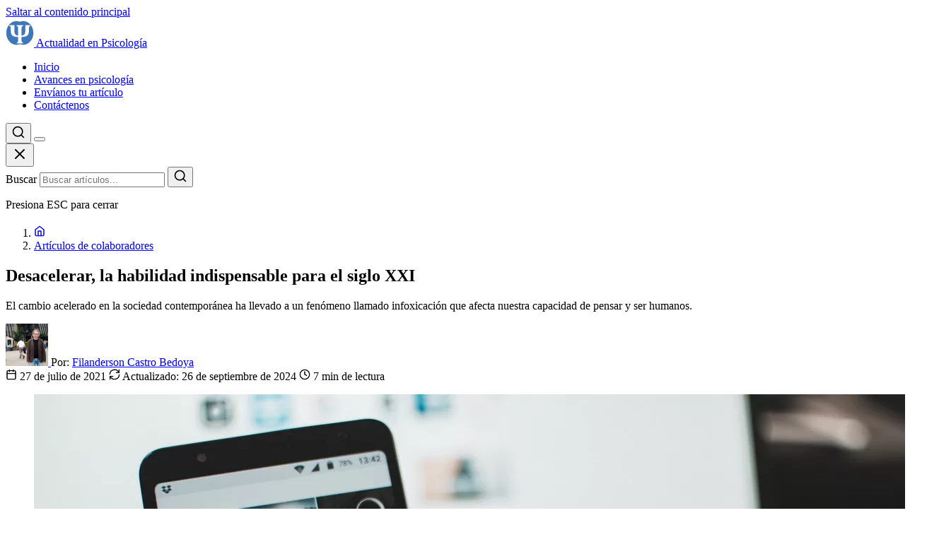

--- FILE ---
content_type: text/html; charset=UTF-8
request_url: https://www.actualidadenpsicologia.com/desacelerar-habilidad-siglo-xxi/
body_size: 17232
content:
<!DOCTYPE html>
<html lang="es" prefix="og: https://ogp.me/ns#">
<head>
	<meta charset="UTF-8">
	<meta name="viewport" content="width=device-width, initial-scale=1.0, minimum-scale=1.0, maximum-scale=5.0, user-scalable=yes">
	<link rel="profile" href="https://gmpg.org/xfn/11">
	<link rel="preconnect" href="https://fonts.googleapis.com">
<link rel="preconnect" href="https://fonts.gstatic.com" crossorigin>
<link rel="stylesheet" href="https://fonts.googleapis.com/css2?family=Merriweather:ital,wght@0,400;0,700&family=Open+Sans:wght@400;600;700&display=swap" media="print" onload="this.media='all'">
<noscript><link rel="stylesheet" href="https://fonts.googleapis.com/css2?family=Merriweather:ital,wght@0,400;0,700&family=Open+Sans:wght@400;600;700&display=swap"></noscript>
	<!-- InMobi Choice. Consent Manager Tag v3.0 (for TCF 2.2) -->
	<script type="text/javascript" async>
	(function() {
		var host = "www.themoneytizer.com";
		var element = document.createElement('script');
		var firstScript = document.getElementsByTagName('script')[0];
		var url = 'https://cmp.inmobi.com'
			.concat('/choice/', '6Fv0cGNfc_bw8', '/', host, '/choice.js?tag_version=V3');
		var uspTries = 0;
		var uspTriesLimit = 3;
		element.async = true;
		element.type = 'text/javascript';
		element.src = url;

		firstScript.parentNode.insertBefore(element, firstScript);

		function makeStub() {
			var TCF_LOCATOR_NAME = '__tcfapiLocator';
			var queue = [];
			var win = window;
			var cmpFrame;

			function addFrame() {
				var doc = win.document;
				var otherCMP = !!(win.frames[TCF_LOCATOR_NAME]);

				if (!otherCMP) {
					if (doc.body) {
						var iframe = doc.createElement('iframe');

						iframe.style.cssText = 'display:none';
						iframe.name = TCF_LOCATOR_NAME;
						doc.body.appendChild(iframe);
					} else {
						setTimeout(addFrame, 5);
					}
				}
				return !otherCMP;
			}

			function tcfAPIHandler() {
				var gdprApplies;
				var args = arguments;

				if (!args.length) {
					return queue;
				} else if (args[0] === 'setGdprApplies') {
					if (
						args.length > 3 &&
						args[2] === 2 &&
						typeof args[3] === 'boolean'
					) {
						gdprApplies = args[3];
						if (typeof args[2] === 'function') {
							args[2]('set', true);
						}
					}
				} else if (args[0] === 'ping') {
					var retr = {
						gdprApplies: gdprApplies,
						cmpLoaded: false,
						cmpStatus: 'stub'
					};

					if (typeof args[2] === 'function') {
						args[2](retr);
					}
				} else {
					if(args[0] === 'init' && typeof args[3] === 'object') {
						args[3] = Object.assign(args[3], { tag_version: 'V3' });
					}
					queue.push(args);
				}
			}

			function postMessageEventHandler(event) {
				var msgIsString = typeof event.data === 'string';
				var json = {};

				try {
					if (msgIsString) {
						json = JSON.parse(event.data);
					} else {
						json = event.data;
					}
				} catch (ignore) {}

				var payload = json.__tcfapiCall;

				if (payload) {
					window.__tcfapi(
						payload.command,
						payload.version,
						function(retValue, success) {
							var returnMsg = {
								__tcfapiReturn: {
									returnValue: retValue,
									success: success,
									callId: payload.callId
								}
							};
							if (msgIsString) {
								returnMsg = JSON.stringify(returnMsg);
							}
							if (event && event.source && event.source.postMessage) {
								event.source.postMessage(returnMsg, '*');
							}
						},
						payload.parameter
					);
				}
			}

			while (win) {
				try {
					if (win.frames[TCF_LOCATOR_NAME]) {
						cmpFrame = win;
						break;
					}
				} catch (ignore) {}

				if (win === window.top) {
					break;
				}
				win = win.parent;
			}
			if (!cmpFrame) {
				addFrame();
				win.__tcfapi = tcfAPIHandler;
				win.addEventListener('message', postMessageEventHandler, false);
			}
		};

		makeStub();

		var uspStubFunction = function() {
			var arg = arguments;
			if (typeof window.__uspapi !== uspStubFunction) {
				setTimeout(function() {
					if (typeof window.__uspapi !== 'undefined') {
						window.__uspapi.apply(window.__uspapi, arg);
					}
				}, 500);
			}
		};

		var checkIfUspIsReady = function() {
			uspTries++;
			if (window.__uspapi === uspStubFunction && uspTries < uspTriesLimit) {
				console.warn('USP is not accessible');
			} else {
				clearInterval(uspInterval);
			}
		};

		if (typeof window.__uspapi === 'undefined') {
			window.__uspapi = uspStubFunction;
			var uspInterval = setInterval(checkIfUspIsReady, 6000);
		}
	})();
	</script>
	<!-- End InMobi Choice. Consent Manager Tag v3.0 (for TCF 2.2) -->
	<!-- Etiqueta de Google (gtag.js) modo de consentimiento dataLayer añadido por Site Kit -->
<script id="google_gtagjs-js-consent-mode-data-layer">
window.dataLayer = window.dataLayer || [];function gtag(){dataLayer.push(arguments);}
gtag('consent', 'default', {"ad_personalization":"denied","ad_storage":"denied","ad_user_data":"denied","analytics_storage":"denied","functionality_storage":"denied","security_storage":"denied","personalization_storage":"denied","region":["AT","BE","BG","CH","CY","CZ","DE","DK","EE","ES","FI","FR","GB","GR","HR","HU","IE","IS","IT","LI","LT","LU","LV","MT","NL","NO","PL","PT","RO","SE","SI","SK"],"wait_for_update":500});
window._googlesitekitConsentCategoryMap = {"statistics":["analytics_storage"],"marketing":["ad_storage","ad_user_data","ad_personalization"],"functional":["functionality_storage","security_storage"],"preferences":["personalization_storage"]};
window._googlesitekitConsents = {"ad_personalization":"denied","ad_storage":"denied","ad_user_data":"denied","analytics_storage":"denied","functionality_storage":"denied","security_storage":"denied","personalization_storage":"denied","region":["AT","BE","BG","CH","CY","CZ","DE","DK","EE","ES","FI","FR","GB","GR","HR","HU","IE","IS","IT","LI","LT","LU","LV","MT","NL","NO","PL","PT","RO","SE","SI","SK"],"wait_for_update":500};
</script>
<!-- Fin de la etiqueta Google (gtag.js) modo de consentimiento dataLayer añadido por Site Kit -->

<!-- Optimización para motores de búsqueda de Rank Math -  https://rankmath.com/ -->
<title>Desacelerar, la habilidad indispensable para el siglo XXI | Filanderson Castro</title><link rel="preload" href="https://www.actualidadenpsicologia.com/wp-content/uploads/logo2026.svg" as="image" fetchpriority="high"><link rel="preload" href="https://www.actualidadenpsicologia.com/wp-content/uploads/2021/07/pexels-lisa-1092671.jpg" as="image" imagesrcset="https://www.actualidadenpsicologia.com/wp-content/uploads/2021/07/pexels-lisa-1092671.jpg 1280w, https://www.actualidadenpsicologia.com/wp-content/uploads/2021/07/pexels-lisa-1092671-300x200.jpg 300w, https://www.actualidadenpsicologia.com/wp-content/uploads/2021/07/pexels-lisa-1092671-768x512.jpg 768w, https://www.actualidadenpsicologia.com/wp-content/uploads/2021/07/pexels-lisa-1092671-1024x682.jpg 1024w, https://www.actualidadenpsicologia.com/wp-content/uploads/2021/07/pexels-lisa-1092671-696x464.jpg 696w, https://www.actualidadenpsicologia.com/wp-content/uploads/2021/07/pexels-lisa-1092671-1068x712.jpg 1068w, https://www.actualidadenpsicologia.com/wp-content/uploads/2021/07/pexels-lisa-1092671-630x420.jpg 630w" imagesizes="(max-width: 1280px) 100vw, 1280px" fetchpriority="high">
<meta name="description" content="El cambio acelerado en la sociedad contemporánea ha llevado a un fenómeno llamado infoxicación que afecta nuestra capacidad de pensar y ser humanos."/>
<meta name="robots" content="follow, index, max-snippet:-1, max-video-preview:-1, max-image-preview:large"/>
<link rel="canonical" href="https://www.actualidadenpsicologia.com/desacelerar-habilidad-siglo-xxi/" />
<meta property="og:locale" content="es_ES" />
<meta property="og:type" content="article" />
<meta property="og:title" content="Desacelerar, la habilidad indispensable para el siglo XXI | Filanderson Castro" />
<meta property="og:description" content="El cambio acelerado en la sociedad contemporánea ha llevado a un fenómeno llamado infoxicación que afecta nuestra capacidad de pensar y ser humanos." />
<meta property="og:url" content="https://www.actualidadenpsicologia.com/desacelerar-habilidad-siglo-xxi/" />
<meta property="og:site_name" content="Actualidad en Psicología" />
<meta property="article:publisher" content="https://www.facebook.com/actualidadenpsicologia" />
<meta property="article:author" content="https://www.facebook.com/actualidadenpsicologia/" />
<meta property="article:section" content="Artículos de colaboradores" />
<meta property="og:updated_time" content="2024-09-26T14:36:39-05:00" />
<meta property="fb:app_id" content="1089840011069372" />
<meta property="og:image" content="https://www.actualidadenpsicologia.com/wp-content/uploads/2021/07/pexels-lisa-1092671.jpg" />
<meta property="og:image:secure_url" content="https://www.actualidadenpsicologia.com/wp-content/uploads/2021/07/pexels-lisa-1092671.jpg" />
<meta property="og:image:width" content="1280" />
<meta property="og:image:height" content="853" />
<meta property="og:image:alt" content="Desacelerar, la habilidad indispensable para el siglo XXI" />
<meta property="og:image:type" content="image/jpeg" />
<meta name="twitter:card" content="summary_large_image" />
<meta name="twitter:title" content="Desacelerar, la habilidad indispensable para el siglo XXI | Filanderson Castro" />
<meta name="twitter:description" content="El cambio acelerado en la sociedad contemporánea ha llevado a un fenómeno llamado infoxicación que afecta nuestra capacidad de pensar y ser humanos." />
<meta name="twitter:site" content="@@actualpsi1" />
<meta name="twitter:creator" content="@@actualpsi1" />
<meta name="twitter:image" content="https://www.actualidadenpsicologia.com/wp-content/uploads/2021/07/pexels-lisa-1092671.jpg" />
<meta name="twitter:label1" content="Escrito por" />
<meta name="twitter:data1" content="Filanderson Castro Bedoya" />
<meta name="twitter:label2" content="Tiempo de lectura" />
<meta name="twitter:data2" content="6 minutos" />
<!-- /Plugin Rank Math WordPress SEO -->

<link rel='dns-prefetch' href='//www.googletagmanager.com' />
<link rel='dns-prefetch' href='//pagead2.googlesyndication.com' />
<link href='https://fonts.googleapis.com' rel='preconnect' />
<link href='https://fonts.gstatic.com' crossorigin rel='preconnect' />
<link rel="alternate" type="application/rss+xml" title="Actualidad en Psicología &raquo; Feed" href="https://www.actualidadenpsicologia.com/feed/" />

<!-- Schema Json LD -->
<script type="application/ld+json">{
    "@context": "https://schema.org",
    "@graph": [
        {
            "@type": "WebSite",
            "@id": "https://www.actualidadenpsicologia.com/#website",
            "name": "Actualidad en Psicología",
            "description": "Las últimas noticias, investigaciones y tendencias en el campo de la psicología",
            "url": "https://www.actualidadenpsicologia.com/",
            "inLanguage": "es_ES",
            "publisher": {
                "@id": "https://www.actualidadenpsicologia.com/#organization"
            }
        },
        {
            "@type": "Organization",
            "@id": "https://www.actualidadenpsicologia.com/#organization",
            "name": "Actualidad en Psicología",
            "url": "https://www.actualidadenpsicologia.com/",
            "logo": {
                "@type": "ImageObject",
                "url": "https://www.actualidadenpsicologia.com/wp-content/uploads/cropped-logo2024_512.png"
            },
            "sameAs": [
                "https://www.facebook.com/actualidadenpsicologia",
                "https://x.com/actualpsi1",
                "https://pinterest.com/ActualPsi/"
            ]
        },
        {
            "@type": "Person",
            "@id": "https://www.actualidadenpsicologia.com/autor/filanderson-castro/#person",
            "name": "Filanderson Castro Bedoya",
            "description": "Psicólogo de la Universidad de Antioquia - Colombia con énfasis en el desarrollo personal y empresarial, relaciones de pareja y psicología en general, me desempeño como columnista aficionado de algunos medios de comunicación colombianos, soy un fiel amante de la música, la tecnología, los viajes y la fotografía.",
            "url": "https://www.actualidadenpsicologia.com/autor/filanderson-castro/"
        },
        {
            "@type": "Article",
            "@id": "https://www.actualidadenpsicologia.com/desacelerar-habilidad-siglo-xxi/#article",
            "isPartOf": {
                "@id": "https://www.actualidadenpsicologia.com/#website"
            },
            "headline": "Desacelerar, la habilidad indispensable para el siglo XXI",
            "description": "El cambio acelerado en la sociedad contemporánea ha llevado a un fenómeno llamado infoxicación que afecta nuestra capacidad de pensar y ser humanos.",
            "datePublished": "2021-07-27T22:42:14-05:00",
            "dateModified": "2024-09-26T14:36:39-05:00",
            "author": {
                "@id": "https://www.actualidadenpsicologia.com/autor/filanderson-castro/#person"
            },
            "publisher": {
                "@id": "https://www.actualidadenpsicologia.com/#organization"
            },
            "mainEntityOfPage": {
                "@type": "WebPage",
                "@id": "https://www.actualidadenpsicologia.com/desacelerar-habilidad-siglo-xxi/"
            },
            "image": {
                "@type": "ImageObject",
                "url": "https://www.actualidadenpsicologia.com/wp-content/uploads/2021/07/pexels-lisa-1092671.jpg",
                "width": 1280,
                "height": 853
            },
            "articleSection": "Artículos de colaboradores",
            "inLanguage": "es_ES",
            "wordCount": 1314
        }
    ]
}</script>
<!-- /Piaget GEO Schema -->
<!-- www.actualidadenpsicologia.com is managing ads with Advanced Ads 2.0.16 – https://wpadvancedads.com/ --><script id="actua-ready">
			window.advanced_ads_ready=function(e,a){a=a||"complete";var d=function(e){return"interactive"===a?"loading"!==e:"complete"===e};d(document.readyState)?e():document.addEventListener("readystatechange",(function(a){d(a.target.readyState)&&e()}),{once:"interactive"===a})},window.advanced_ads_ready_queue=window.advanced_ads_ready_queue||[];		</script>
		<style id='wp-img-auto-sizes-contain-inline-css'>
img:is([sizes=auto i],[sizes^="auto," i]){contain-intrinsic-size:3000px 1500px}
/*# sourceURL=wp-img-auto-sizes-contain-inline-css */
</style>

<link rel='stylesheet' id='piaget-style-css' href='https://www.actualidadenpsicologia.com/wp-content/themes/Piaget/assets/css/main.css' media='all' />
<link rel='stylesheet' id='piaget-theme-style-css' href='https://www.actualidadenpsicologia.com/wp-content/themes/Piaget/style.css' media='all' />
<link rel='stylesheet' id='generateblocks-global-css' href='https://www.actualidadenpsicologia.com/wp-content/uploads/generateblocks/style-global.css' media='all' />
<style id='generateblocks-inline-css'>
:root{--gb-container-width:1100px;}.gb-container .wp-block-image img{vertical-align:middle;}.gb-grid-wrapper .wp-block-image{margin-bottom:0;}.gb-highlight{background:none;}.gb-shape{line-height:0;}.gb-container-link{position:absolute;top:0;right:0;bottom:0;left:0;z-index:99;}
/*# sourceURL=generateblocks-inline-css */
</style>

<!-- Fragmento de código de la etiqueta de Google (gtag.js) añadida por Site Kit -->
<!-- Fragmento de código de Google Analytics añadido por Site Kit -->
<script src="https://www.googletagmanager.com/gtag/js?id=G-HREZ1NWWY8" id="google_gtagjs-js" async></script>
<script id="google_gtagjs-js-after">
window.dataLayer = window.dataLayer || [];function gtag(){dataLayer.push(arguments);}
gtag("set","linker",{"domains":["www.actualidadenpsicologia.com"]});
gtag("js", new Date());
gtag("set", "developer_id.dZTNiMT", true);
gtag("config", "G-HREZ1NWWY8", {"googlesitekit_post_type":"post","googlesitekit_post_categories":"Art\u00edculos de colaboradores","googlesitekit_post_date":"20210727"});
//# sourceURL=google_gtagjs-js-after
</script>
<meta name="generator" content="Site Kit by Google 1.170.0" />		<script type="text/javascript">
				(function(c,l,a,r,i,t,y){
					c[a]=c[a]||function(){(c[a].q=c[a].q||[]).push(arguments)};t=l.createElement(r);t.async=1;
					t.src="https://www.clarity.ms/tag/"+i+"?ref=wordpress";y=l.getElementsByTagName(r)[0];y.parentNode.insertBefore(t,y);
				})(window, document, "clarity", "script", "gc6lp18gy5");
		</script>
		<meta name="author" content="Filanderson Castro Bedoya">
<meta property="og:type" content="article" />
<meta property="og:title" content="Desacelerar, la habilidad indispensable para el siglo XXI" />
<meta property="og:description" content="El cambio acelerado en la sociedad contemporánea ha llevado a un fenómeno llamado infoxicación que afecta nuestra capacidad de pensar y ser humanos." />
<meta property="og:url" content="https://www.actualidadenpsicologia.com/desacelerar-habilidad-siglo-xxi/" />
<meta property="og:site_name" content="Actualidad en Psicología" />
<meta property="og:image" content="https://www.actualidadenpsicologia.com/wp-content/uploads/2021/07/pexels-lisa-1092671-1024x682.jpg" />
<meta name="twitter:card" content="summary_large_image" />
<meta name="twitter:title" content="Desacelerar, la habilidad indispensable para el siglo XXI" />
<meta name="twitter:description" content="El cambio acelerado en la sociedad contemporánea ha llevado a un fenómeno llamado infoxicación que afecta nuestra capacidad de pensar y ser humanos." />
<meta name="twitter:image" content="https://www.actualidadenpsicologia.com/wp-content/uploads/2021/07/pexels-lisa-1092671-1024x682.jpg" />

<!-- Metaetiquetas de Google AdSense añadidas por Site Kit -->
<meta name="google-adsense-platform-account" content="ca-host-pub-2644536267352236">
<meta name="google-adsense-platform-domain" content="sitekit.withgoogle.com">
<!-- Acabar con las metaetiquetas de Google AdSense añadidas por Site Kit -->

<!-- Fragmento de código de Google Adsense añadido por Site Kit -->
<script async src="https://pagead2.googlesyndication.com/pagead/js/adsbygoogle.js?client=ca-pub-6597867067974874&amp;host=ca-host-pub-2644536267352236" crossorigin="anonymous"></script>

<!-- Final del fragmento de código de Google Adsense añadido por Site Kit -->
<link rel="icon" href="https://www.actualidadenpsicologia.com/wp-content/uploads/cropped-logo2024_512-32x32.png" sizes="32x32" />
<link rel="icon" href="https://www.actualidadenpsicologia.com/wp-content/uploads/cropped-logo2024_512-192x192.png" sizes="192x192" />
<link rel="apple-touch-icon" href="https://www.actualidadenpsicologia.com/wp-content/uploads/cropped-logo2024_512-180x180.png" />
<meta name="msapplication-TileImage" content="https://www.actualidadenpsicologia.com/wp-content/uploads/cropped-logo2024_512-270x270.png" />

<!-- Piaget Header Scripts -->
<!-- Publicidad themoneytizer.com FOOTER O SLIDE-IN -->
<div id="24012-6"><script src="//ads.themoneytizer.com/s/gen.js?type=6" defer></script><script src="//ads.themoneytizer.com/s/requestform.js?siteId=24012&amp;formatId=6" defer></script></div>
<!-- /Piaget Header Scripts -->
<noscript><style>.perfmatters-lazy[data-src]{display:none !important;}</style></noscript><style>.perfmatters-lazy.pmloaded,.perfmatters-lazy.pmloaded>img,.perfmatters-lazy>img.pmloaded,.perfmatters-lazy[data-ll-status=entered]{animation:500ms pmFadeIn}@keyframes pmFadeIn{0%{opacity:0}100%{opacity:1}}</style><style id='wp-block-heading-inline-css'>
h1:where(.wp-block-heading).has-background,h2:where(.wp-block-heading).has-background,h3:where(.wp-block-heading).has-background,h4:where(.wp-block-heading).has-background,h5:where(.wp-block-heading).has-background,h6:where(.wp-block-heading).has-background{padding:1.25em 2.375em}h1.has-text-align-left[style*=writing-mode]:where([style*=vertical-lr]),h1.has-text-align-right[style*=writing-mode]:where([style*=vertical-rl]),h2.has-text-align-left[style*=writing-mode]:where([style*=vertical-lr]),h2.has-text-align-right[style*=writing-mode]:where([style*=vertical-rl]),h3.has-text-align-left[style*=writing-mode]:where([style*=vertical-lr]),h3.has-text-align-right[style*=writing-mode]:where([style*=vertical-rl]),h4.has-text-align-left[style*=writing-mode]:where([style*=vertical-lr]),h4.has-text-align-right[style*=writing-mode]:where([style*=vertical-rl]),h5.has-text-align-left[style*=writing-mode]:where([style*=vertical-lr]),h5.has-text-align-right[style*=writing-mode]:where([style*=vertical-rl]),h6.has-text-align-left[style*=writing-mode]:where([style*=vertical-lr]),h6.has-text-align-right[style*=writing-mode]:where([style*=vertical-rl]){rotate:180deg}
/*# sourceURL=https://www.actualidadenpsicologia.com/wp-includes/blocks/heading/style.min.css */
</style>
<style id='wp-block-latest-posts-inline-css'>
.wp-block-latest-posts{box-sizing:border-box}.wp-block-latest-posts.alignleft{margin-right:2em}.wp-block-latest-posts.alignright{margin-left:2em}.wp-block-latest-posts.wp-block-latest-posts__list{list-style:none}.wp-block-latest-posts.wp-block-latest-posts__list li{clear:both;overflow-wrap:break-word}.wp-block-latest-posts.is-grid{display:flex;flex-wrap:wrap}.wp-block-latest-posts.is-grid li{margin:0 1.25em 1.25em 0;width:100%}@media (min-width:600px){.wp-block-latest-posts.columns-2 li{width:calc(50% - .625em)}.wp-block-latest-posts.columns-2 li:nth-child(2n){margin-right:0}.wp-block-latest-posts.columns-3 li{width:calc(33.33333% - .83333em)}.wp-block-latest-posts.columns-3 li:nth-child(3n){margin-right:0}.wp-block-latest-posts.columns-4 li{width:calc(25% - .9375em)}.wp-block-latest-posts.columns-4 li:nth-child(4n){margin-right:0}.wp-block-latest-posts.columns-5 li{width:calc(20% - 1em)}.wp-block-latest-posts.columns-5 li:nth-child(5n){margin-right:0}.wp-block-latest-posts.columns-6 li{width:calc(16.66667% - 1.04167em)}.wp-block-latest-posts.columns-6 li:nth-child(6n){margin-right:0}}:root :where(.wp-block-latest-posts.is-grid){padding:0}:root :where(.wp-block-latest-posts.wp-block-latest-posts__list){padding-left:0}.wp-block-latest-posts__post-author,.wp-block-latest-posts__post-date{display:block;font-size:.8125em}.wp-block-latest-posts__post-excerpt,.wp-block-latest-posts__post-full-content{margin-bottom:1em;margin-top:.5em}.wp-block-latest-posts__featured-image a{display:inline-block}.wp-block-latest-posts__featured-image img{height:auto;max-width:100%;width:auto}.wp-block-latest-posts__featured-image.alignleft{float:left;margin-right:1em}.wp-block-latest-posts__featured-image.alignright{float:right;margin-left:1em}.wp-block-latest-posts__featured-image.aligncenter{margin-bottom:1em;text-align:center}
/*# sourceURL=https://www.actualidadenpsicologia.com/wp-includes/blocks/latest-posts/style.min.css */
</style>
<style id='wp-block-paragraph-inline-css'>
.is-small-text{font-size:.875em}.is-regular-text{font-size:1em}.is-large-text{font-size:2.25em}.is-larger-text{font-size:3em}.has-drop-cap:not(:focus):first-letter{float:left;font-size:8.4em;font-style:normal;font-weight:100;line-height:.68;margin:.05em .1em 0 0;text-transform:uppercase}body.rtl .has-drop-cap:not(:focus):first-letter{float:none;margin-left:.1em}p.has-drop-cap.has-background{overflow:hidden}:root :where(p.has-background){padding:1.25em 2.375em}:where(p.has-text-color:not(.has-link-color)) a{color:inherit}p.has-text-align-left[style*="writing-mode:vertical-lr"],p.has-text-align-right[style*="writing-mode:vertical-rl"]{rotate:180deg}
/*# sourceURL=https://www.actualidadenpsicologia.com/wp-includes/blocks/paragraph/style.min.css */
</style>
</head>

<body class="wp-singular post-template-default single single-post postid-8399 single-format-standard wp-embed-responsive wp-theme-Piaget single-post-page aa-prefix-actua-">

<a href="#main-content" class="skip-link screen-reader-text">
	Saltar al contenido principal</a>

<div id="reading-progress-bar" class="reading-progress-bar"></div>

<header id="site-header" class="site-header">
	<div class="container header-container">
		<!-- Bloque Izquierdo: Logo -->
		<div id="logo-container" class="logo">
							<a href="https://www.actualidadenpsicologia.com/" class="logo-link" aria-label="Ir a la página de inicio">
					<img data-perfmatters-preload src="https://www.actualidadenpsicologia.com/wp-content/uploads/logo2026.svg" alt="Actualidad en Psicología" class="site-logo-icon" width="40" height="40" fetchpriority="high">
					<span class="site-name">Actualidad en Psicología</span>
				</a>
					</div>

		<!-- Bloque Centro: Navegación -->
		<nav id="main-navigation" class="main-nav" aria-label="Navegación principal">
			<ul id="primary-menu" class="nav-list"><li class="menu-item menu-item-type-custom menu-item-object-custom menu-item-home nav-item"><a href="https://www.actualidadenpsicologia.com/" class="nav-link">Inicio</a></li>
<li class="menu-item menu-item-type-taxonomy menu-item-object-category nav-item"><a href="https://www.actualidadenpsicologia.com/avances-psicologia/" class="nav-link">Avances en psicología</a></li>
<li class="menu-item menu-item-type-post_type menu-item-object-page nav-item"><a href="https://www.actualidadenpsicologia.com/como-colaborar/" class="nav-link">Envíanos tu artículo</a></li>
<li class="menu-item menu-item-type-post_type menu-item-object-page nav-item"><a href="https://www.actualidadenpsicologia.com/contactenos/" class="nav-link">Contáctenos</a></li>
</ul>		</nav>

		<!-- Bloque Derecho: Acciones -->
		<div class="header-actions">
			<button id="search-toggle" class="search-toggle" aria-label="Buscar" aria-expanded="false">
				<svg width="20" height="20" viewBox="0 0 24 24" fill="none" stroke="currentColor" stroke-width="2" stroke-linecap="round" stroke-linejoin="round">
					<circle cx="11" cy="11" r="8"></circle>
					<path d="m21 21-4.35-4.35"></path>
				</svg>
			</button>

			<button id="mobile-menu-toggle" class="mobile-menu-toggle" aria-label="Menú" aria-expanded="false" aria-controls="main-navigation">
				<span class="hamburger-icon"></span>
			</button>
		</div>
	</div>

</header>

<!-- Modal de Búsqueda -->
<div id="search-modal" class="search-modal" aria-hidden="true">
	<div class="search-modal-overlay"></div>
	<div class="search-modal-content">
		<button type="button" id="search-close" class="search-modal-close" aria-label="Cerrar búsqueda">
			<svg width="24" height="24" viewBox="0 0 24 24" fill="none" stroke="currentColor" stroke-width="2" stroke-linecap="round" stroke-linejoin="round">
				<line x1="18" y1="6" x2="6" y2="18"></line>
				<line x1="6" y1="6" x2="18" y2="18"></line>
			</svg>
		</button>
		<form role="search" method="get" class="search-modal-form" action="https://www.actualidadenpsicologia.com/">
			<label for="search-modal-input" class="screen-reader-text">Buscar</label>
			<input type="search" id="search-modal-input" class="search-modal-input" placeholder="Buscar artículos..." value="" name="s" autocomplete="off" />
			<button type="submit" class="search-modal-submit" aria-label="Buscar">
				<svg width="20" height="20" viewBox="0 0 24 24" fill="none" stroke="currentColor" stroke-width="2" stroke-linecap="round" stroke-linejoin="round">
					<circle cx="11" cy="11" r="8"></circle>
					<path d="m21 21-4.35-4.35"></path>
				</svg>
			</button>
		</form>
		<p class="search-modal-hint">Presiona ESC para cerrar</p>
	</div>
</div>

<div id="ad-header-banner" class="ad-container ad-header" role="complementary" aria-label="Publicidad">
	<div class="container">
		<div id="block-21" class="ad-widget widget_block"><p><div style="margin-top: 20px;margin-right: 20px;margin-bottom: 20px;margin-left: 20px;" class="Sponsor" id="sponsor"><div align="center">
<!- Publicidad themoneytizer.com MEGABANNER SUPERIOR ->
<div id="24012-1"><script src="//ads.themoneytizer.com/s/gen.js?type=1" defer></script><script src="//ads.themoneytizer.com/s/requestform.js?siteId=24012&amp;formatId=1" defer></script></div>
</div></div></p>
</div>	</div>
</div>


<!-- Breadcrumb dentro del container -->
<div class="container">
	<nav class="breadcrumb" aria-label="Breadcrumb"><ol><li><a href="https://www.actualidadenpsicologia.com/" class="breadcrumb-home" aria-label="Inicio"><svg xmlns="http://www.w3.org/2000/svg" width="16" height="16" viewBox="0 0 24 24" fill="none" stroke="currentColor" stroke-width="2" stroke-linecap="round" stroke-linejoin="round"><path d="M3 9l9-7 9 7v11a2 2 0 0 1-2 2H5a2 2 0 0 1-2-2z"></path><polyline points="9 22 9 12 15 12 15 22"></polyline></svg></a></li><li><a href="https://www.actualidadenpsicologia.com/articulos-de-colaboradores/">Artículos de colaboradores</a></li></ol></nav></div>

<!-- Article Header: Ancho completo -->
	<article id="post-8399" class="article post-8399 post type-post status-publish format-standard has-post-thumbnail hentry category-articulos-de-colaboradores" itemscope itemtype="http://schema.org/Article">
		
		<header class="article-header article-header-wide">
			<div class="container">
				<h1 id="article-title" class="article-title" itemprop="headline">Desacelerar, la habilidad indispensable para el siglo XXI</h1>
				
								<p id="article-subtitle" class="article-subtitle" itemprop="description">El cambio acelerado en la sociedad contemporánea ha llevado a un fenómeno llamado infoxicación que afecta nuestra capacidad de pensar y ser humanos.</p>
				
				<div class="article-meta">
					<div class="author-info" itemprop="author" itemscope itemtype="http://schema.org/Person">
						<a href="https://www.actualidadenpsicologia.com/autor/filanderson-castro/" class="author-avatar-link">
							<img alt='' src='https://secure.gravatar.com/avatar/9a8cd9ab54100e37b071f2cd42b3501a24dcd1314b315781b0452d0d406aa362?s=60&#038;d=wavatar&#038;r=g' srcset='https://secure.gravatar.com/avatar/9a8cd9ab54100e37b071f2cd42b3501a24dcd1314b315781b0452d0d406aa362?s=120&#038;d=wavatar&#038;r=g 2x' class='avatar avatar-60 photo author-avatar' height='60' width='60' decoding='async'/>						</a>
						Por: 
						<a href="https://www.actualidadenpsicologia.com/autor/filanderson-castro/" class="author-name-link" itemprop="url">
							<span class="author-name" itemprop="name">Filanderson Castro Bedoya</span>
						</a>
					</div>
					<time datetime="2021-07-27T22:42:14-05:00" class="article-date" itemprop="datePublished">
						<svg class="meta-icon" xmlns="http://www.w3.org/2000/svg" width="16" height="16" viewBox="0 0 24 24" fill="none" stroke="currentColor" stroke-width="2" stroke-linecap="round" stroke-linejoin="round" aria-hidden="true"><rect x="3" y="4" width="18" height="18" rx="2" ry="2"></rect><line x1="16" y1="2" x2="16" y2="6"></line><line x1="8" y1="2" x2="8" y2="6"></line><line x1="3" y1="10" x2="21" y2="10"></line></svg>
						27 de julio de 2021					</time>
										<time datetime="2024-09-26T14:36:39-05:00" class="article-updated" itemprop="dateModified">
						<svg class="meta-icon" xmlns="http://www.w3.org/2000/svg" width="16" height="16" viewBox="0 0 24 24" fill="none" stroke="currentColor" stroke-width="2" stroke-linecap="round" stroke-linejoin="round" aria-hidden="true"><path d="M21.5 2v6h-6M2.5 22v-6h6M2 11.5a10 10 0 0 1 18.8-4.3M22 12.5a10 10 0 0 1-18.8 4.2"/></svg>
						Actualizado: 26 de septiembre de 2024					</time>
										<span class="reading-time">
						<svg class="meta-icon" xmlns="http://www.w3.org/2000/svg" width="16" height="16" viewBox="0 0 24 24" fill="none" stroke="currentColor" stroke-width="2" stroke-linecap="round" stroke-linejoin="round" aria-hidden="true"><circle cx="12" cy="12" r="10"></circle><polyline points="12 6 12 12 16 14"></polyline></svg>
						7 min de lectura					</span>
				</div>
			</div>

						<div class="article-featured-image-wrapper">
				<figure class="article-featured-image">
					<img data-perfmatters-preload width="1280" height="853" src="https://www.actualidadenpsicologia.com/wp-content/uploads/2021/07/pexels-lisa-1092671.jpg" class="attachment-full size-full wp-post-image" alt="Desacelerar, la habilidad indispensable para el siglo XXI" itemprop="image" decoding="async" fetchpriority="high" srcset="https://www.actualidadenpsicologia.com/wp-content/uploads/2021/07/pexels-lisa-1092671.jpg 1280w, https://www.actualidadenpsicologia.com/wp-content/uploads/2021/07/pexels-lisa-1092671-300x200.jpg 300w, https://www.actualidadenpsicologia.com/wp-content/uploads/2021/07/pexels-lisa-1092671-768x512.jpg 768w, https://www.actualidadenpsicologia.com/wp-content/uploads/2021/07/pexels-lisa-1092671-1024x682.jpg 1024w, https://www.actualidadenpsicologia.com/wp-content/uploads/2021/07/pexels-lisa-1092671-696x464.jpg 696w, https://www.actualidadenpsicologia.com/wp-content/uploads/2021/07/pexels-lisa-1092671-1068x712.jpg 1068w, https://www.actualidadenpsicologia.com/wp-content/uploads/2021/07/pexels-lisa-1092671-630x420.jpg 630w" sizes="(max-width: 1280px) 100vw, 1280px" title="Desacelerar, la habilidad indispensable para el siglo XXI">											<figcaption class="image-caption">Foto de Lisa en Pexels</figcaption>
									</figure>
			</div>
					</header>

<!-- Contenido con layout de 2 columnas -->
<div class="container main-layout">
	<main id="main-content" class="main-content">

				<div id="article-body" class="article-body" itemprop="articleBody">
					
<p>Los avances tecnológicos han traído consigo una infinidad de beneficios para la especie humana, ahora solo basta tener acceso a internet y a un par de clics o con solo deslizar nuestros dedos por una pantalla podemos comunicarnos con alguien al otro lado del mundo, es sin duda impresionante lo que hemos alcanzado, indiscutiblemente la tecnología se ha introducido a nuestras vidas <strong><em>¿O nuestras vidas se han hecho tecnológicas?</em></strong></p>



<p>Tras la pandemia causada por el <strong>SARS Cov2</strong> ha sido mucho más evidente la utilización de herramientas tecnológicas en actividades rutinarias diarias, muchos se vieron obligados a migrar a empleos puramente digitales bajo entornos virtuales, otros convirtieron las plataformas en sus mejores aliados para ofrecer productos y servicios, la implementación de estas herramientas se aceleró a gran escala y ahora se ha virtualizado lo que antes solo era pensable en un mundo futurista incierto.</p>



<p>Estamos aquí, rodeados de miles de circuitos de silicio, chips y lenguajes informáticos complejos, algunos cumplen con la función básica de servirnos de comunicación con el establecimiento de pizza, mientras otros amenazan con reemplazar empleos humanos definitivamente <em>¿Qué cambios ha generado esto en nuestra vida emocional? ¿Qué ha cambiado en nuestra psique ahora que se ha acelerado nuestro estilo de vida? ¿Cómo nos estamos adaptando a estos cambios inesperados?</em></p>



<p>Son muchas las preguntas que surgen de cara a este nuevo siglo y todo aquello que en tan solo 20 años ha cambiado drásticamente, es indispensable que se analice la mente bajo este contexto, mejor aún, que se analice la humanidad <strong><em>¿puede afectarnos psicológicamente este nuevo ritmo de vida?</em></strong></p>



<h2 class="wp-block-heading">Infoxicación</h2>



<p>Desde un inicio podríamos afirmar que sí, es completamente posible y en realidad es bastante cotidiano, en los últimos ha aumentado la cantidad de consultas psicológicas y psiquiátricas debido a la gran cantidad de estrés que han generado los nuevos estilos de trabajo.</p>



<p>Anteriormente teníamos un acceso limitado a la información y a partir de estos pequeños destellos de saber sacábamos nuestras conclusiones, sin embargo, ahora, al tener al alcance de nuestra mano una cantidad inimaginable de datos hemos quedado totalmente absortos a su análisis y comprensión, inútiles para almacenar y comprender tantas variables hemos generado un micro caos en nuestra mente.</p>



<p>La infoxicación consiste en la adquisición o acceso a una cantidad de información más allá de la que podríamos manejar, esto ha generado un efecto contraproducente en nuestras formas de obtener datos, pues al tener tantos lugares de los cuales obtenerla hemos empezado a “<em>picotear</em>” de un lado a otro, llevándonos una microcápsula informativa que al tratar de sintetizarla solo nos lleva al sobre análisis y al final, a la desinformación.</p>



<p>Este “<em>picoteo</em>” de información es particularmente dañino ante las <strong>Fake News</strong>, pues al no tener un contexto claro sobre lo que estamos leyendo, optamos por compartir estas microcápsulas de datos erróneos que no solo nos generan tendencia a la no verificación, sino que alientan la desinformación en la sociedad, causando en muchos casos grandes problemáticas de orden público.</p>



<p>El ejemplo más claro de Infoxicación y “<em>picoteo</em>” de datos se ha dado durante la pandemia, las personas se han visto envueltas en un frenesí de información sobre muertes y efectos catastróficos causados por la pandemia y está bien generar alarma y autocuidado en la población, pero se ha dejado totalmente de lado el efecto psicológico de ansiedad, intranquilidad, miedo y depresión que genera en la población la infoxicación de datos en referencia a la muerte.</p>



<p>Por otro lado, las personas se han dedicado a tomar partículas de noticias publicadas en cualquier lado, alentando el miedo a la vacunación o promoviendo remedios en ocasiones fatales para el ser humano, el afán de informarnos bien nos ha llevado a desinformarnos y alentar en nuestra mente las bases para futuros trastornos psicológicos.</p>



<h2 class="wp-block-heading">Frenesí cotidiano</h2>



<p>La infoxicación bien nos ha acelerado a la hora de informarnos, pero esto no se ha quedado ahí, la vida se ha acelerado considerablemente, ahora incluso la comunicación fuera de los noticieros, se ha visto acelerada, perdemos el sentido de comunicar y expresar de manera adecuada las ideas, un ejemplo claro es lo que las redes sociales han empezado a implementar, la aceleración de mensajes de voz es la más clara muestra de la velocidad que han tomado nuestras vidas, el tiempo para escuchar y reconocer el mensaje que los demás nos trasmiten se ha acortado y con ello peligra el uso de la reflexión.</p>



<p>Somos más como maquinas, corriendo de un lado a otro, escuchando murmullos de quienes nos rodean y tratando de informarnos de todo aquello que pasa alrededor del mundo en un minuto, perdemos la concepción del tiempo y empezamos a adaptar nuestro metabolismo para que procese los alimentos y las emociones de la misma manera.</p>



<p>Creamos maquinas para realizar tareas de manera más rápida y resultamos siendo acelerados nosotros mismos, con la consecuencia que a diferencia de ellas, nuestro cuerpo y mente no está diseñado para ir a 600 kmh cada día.</p>



<p>Se ha encapsulado todo de manera que cada suceso de la vida sea mucho más rápido y fácil de digerir, un viaje express, una comida express, una siesta express, una relación express, una vida express.</p>



<p>Vamos de aquí para allá, saltando pasos, tomando atajos, veloces para terminar una carrera en la que al final todos perdemos.</p>



<h2 class="wp-block-heading">Consecuencias</h2>



<p><strong><em>¿Por qué perdemos todos?</em></strong> Nuestro cuerpo y mente requieren de tiempos suficientes para reponerse, para recuperar energía y almacenar recuerdos, el sueño no es un adorno o un recuerdo de nuestra naturaleza perezosa, es un proceso absolutamente necesario y aquí estamos, dejándolo de lado para cumplir con los rigores de un mundo que gira más rápido de lo que puede soportar.</p>



<p>La ansiedad se ha apoderado de nuestros días, ya no hay presente sino la construcción de un constante futuro que nunca alcanzamos, que nunca llegamos a él, ordenamos todo de manera que podamos hacer 1 y 2 y 3 y 4 y 5 de la manera más rápida y eficaz posible, al final del día no pudimos ni contar o nos enteramos de que hemos pasado por 3 antes que 4.</p>



<p><strong>¿El final?</strong> Cuerpos agotados y vidas vacías, consecuencias de una existencia sistemática y caótica que ha llevado nuestra mente al límite, dejando de lado la emoción, la reflexión, la calma, el análisis pasivo, incluso la duda.</p>



<p>Podríamos enumerar la cantidad de trastornos que el sobresfuerzo pueden generar, hablar del síndrome de Burnout o el aumento estadístico y dramático de la ansiedad y la depresión en el mundo durante estos 20 años del siglo XXI, pero ante la perdida de la posible vivencia natural del ser humano no queda mucho que mencionar.</p>



<h2 class="wp-block-heading">Desacelerar</h2>



<p>Es indispensable que cada individuo se forme a si mismo en su capacidad para tomar pausas, para observar aquello que hace cada día, para hacerse preguntas, para darse cuenta del tiempo que corre, para darse un respiro, para salirse momentáneamente de la corriente desenfrenada de la sociedad y tener nuevas ideas, nuevos horizontes, un instante para dejar de mirar de frente a sus metas y pueda mirar a su alrededor.</p>



<p>Si la ansiedad es la enfermedad del siglo XXI, desacelerar, reflexionar y detenerse en medio de la carrera será la habilidad del siglo XXI, habilidad necesaria para seguir siendo humanos y hallar el equilibrio entre lo humano y lo tecnológico que cada día se desdibuja más en nuestra sociedad.</p>

									</div>

				
<div class="social-share">
	<span class="share-label">Compartir:</span>
	<div class="share-buttons">
		<a href="https://www.facebook.com/sharer/sharer.php?u=https%3A%2F%2Fwww.actualidadenpsicologia.com%2Fdesacelerar-habilidad-siglo-xxi%2F" 
		   target="_blank" 
		   rel="noopener noreferrer" 
		   class="share-btn share-facebook" 
		   aria-label="Compartir en Facebook">
			<svg width="20" height="20" viewBox="0 0 24 24" fill="currentColor">
				<path d="M18 2h-3a5 5 0 0 0-5 5v3H7v4h3v8h4v-8h3l1-4h-4V7a1 1 0 0 1 1-1h3z"></path>
			</svg>
		</a>
		<a href="https://twitter.com/intent/tweet?url=https%3A%2F%2Fwww.actualidadenpsicologia.com%2Fdesacelerar-habilidad-siglo-xxi%2F&text=Desacelerar%2C+la+habilidad+indispensable+para+el+siglo+XXI" 
		   target="_blank" 
		   rel="noopener noreferrer" 
		   class="share-btn share-twitter" 
		   aria-label="Compartir en Twitter">
			<svg width="20" height="20" viewBox="0 0 24 24" fill="currentColor">
				<path d="M23 3a10.9 10.9 0 0 1-3.14 1.53 4.48 4.48 0 0 0-7.86 3v1A10.66 10.66 0 0 1 3 4s-4 9 5 13a11.64 11.64 0 0 1-7 2c9 5 20 0 20-11.5a4.5 4.5 0 0 0-.08-.83A7.72 7.72 0 0 0 23 3z"></path>
			</svg>
		</a>
		<a href="https://www.linkedin.com/shareArticle?mini=true&url=https%3A%2F%2Fwww.actualidadenpsicologia.com%2Fdesacelerar-habilidad-siglo-xxi%2F&title=Desacelerar%2C+la+habilidad+indispensable+para+el+siglo+XXI" 
		   target="_blank" 
		   rel="noopener noreferrer" 
		   class="share-btn share-linkedin" 
		   aria-label="Compartir en LinkedIn">
			<svg width="20" height="20" viewBox="0 0 24 24" fill="currentColor">
				<path d="M16 8a6 6 0 0 1 6 6v7h-4v-7a2 2 0 0 0-2-2 2 2 0 0 0-2 2v7h-4v-7a6 6 0 0 1 6-6z"></path>
				<rect x="2" y="9" width="4" height="12"></rect>
				<circle cx="4" cy="4" r="2"></circle>
			</svg>
		</a>
		<a href="https://wa.me/?text=Desacelerar%2C+la+habilidad+indispensable+para+el+siglo+XXI https%3A%2F%2Fwww.actualidadenpsicologia.com%2Fdesacelerar-habilidad-siglo-xxi%2F" 
		   target="_blank" 
		   rel="noopener noreferrer" 
		   class="share-btn share-whatsapp" 
		   aria-label="Compartir en WhatsApp">
			<svg width="20" height="20" viewBox="0 0 24 24" fill="currentColor">
				<path d="M17.472 14.382c-.297-.149-1.758-.867-2.03-.967-.273-.099-.471-.148-.67.15-.197.297-.767.966-.94 1.164-.173.199-.347.223-.644.075-.297-.15-1.255-.463-2.39-1.475-.883-.788-1.48-1.761-1.653-2.059-.173-.297-.018-.458.13-.606.134-.133.298-.347.446-.52.149-.174.198-.298.298-.497.099-.198.05-.371-.025-.52-.075-.149-.669-1.612-.916-2.207-.242-.579-.487-.5-.669-.51-.173-.008-.371-.01-.57-.01-.198 0-.52.074-.792.372-.272.297-1.04 1.016-1.04 2.479 0 1.462 1.065 2.875 1.213 3.074.149.198 2.096 3.2 5.077 4.487.709.306 1.262.489 1.694.625.712.227 1.36.195 1.871.118.571-.085 1.758-.719 2.006-1.413.248-.694.248-1.289.173-1.413-.074-.124-.272-.198-.57-.347m-5.421 7.403h-.004a9.87 9.87 0 01-5.031-1.378l-.361-.214-3.741.982.998-3.648-.235-.374a9.86 9.86 0 01-1.51-5.26c.001-5.45 4.436-9.884 9.888-9.884 2.64 0 5.122 1.03 6.988 2.898a9.825 9.825 0 012.893 6.994c-.003 5.45-4.437 9.884-9.885 9.884m8.413-18.297A11.815 11.815 0 0012.05 0C5.495 0 .16 5.335.157 11.892c0 2.096.547 4.142 1.588 5.945L.057 24l6.305-1.654a11.882 11.882 0 005.683 1.448h.005c6.554 0 11.89-5.335 11.893-11.893a11.821 11.821 0 00-3.48-8.413z"></path>
			</svg>
		</a>
		<button type="button" class="share-btn share-copy" data-url="https://www.actualidadenpsicologia.com/desacelerar-habilidad-siglo-xxi/" aria-label="Copiar enlace">
			<svg width="20" height="20" viewBox="0 0 24 24" fill="none" stroke="currentColor" stroke-width="2">
				<rect x="9" y="9" width="13" height="13" rx="2" ry="2"></rect>
				<path d="M5 15H4a2 2 0 0 1-2-2V4a2 2 0 0 1 2-2h9a2 2 0 0 1 2 2v1"></path>
			</svg>
		</button>
	</div>
</div>


				<footer class="article-footer">
					
										<div id="ad-article-end" class="ad-container ad-article-end" role="complementary" aria-label="Publicidad">
						<div id="block-27" class="ad-widget widget_block"><p><!-- Publicidad themoneytizer.com MEGABANNER INFERIOR :)-->
<div id="24012-28">
	<script src="//ads.themoneytizer.com/s/gen.js?type=28" defer></script>
	<script src="//ads.themoneytizer.com/s/requestform.js?siteId=24012&amp;formatId=28" defer></script>
</div></p>
</div>					</div>
									</footer>

				
<div class="author-box">
	<div class="author-box-header">
		<a href="https://www.actualidadenpsicologia.com/autor/filanderson-castro/" class="author-box-avatar-link">
			<img alt='' src='https://secure.gravatar.com/avatar/9a8cd9ab54100e37b071f2cd42b3501a24dcd1314b315781b0452d0d406aa362?s=100&#038;d=wavatar&#038;r=g' srcset='https://secure.gravatar.com/avatar/9a8cd9ab54100e37b071f2cd42b3501a24dcd1314b315781b0452d0d406aa362?s=200&#038;d=wavatar&#038;r=g 2x' class='avatar avatar-100 photo author-box-avatar' height='100' width='100' decoding='async'/>		</a>
		<div class="author-box-info">
			<span class="author-box-label">Escrito por</span>
			<h3 class="author-box-name">
				<a href="https://www.actualidadenpsicologia.com/autor/filanderson-castro/">Filanderson Castro Bedoya</a>
			</h3>
			
					</div>
	</div>
	
	<div class="author-box-bio">
		<p>Psicólogo de la Universidad de Antioquia - Colombia con énfasis en el desarrollo personal y empresarial, relaciones de pareja y psicología en general, me desempeño como columnista aficionado de algunos medios de comunicación colombianos, soy un fiel amante de la música, la tecnología, los viajes y la fotografía.</p>
	</div>
	
	<a href="https://www.actualidadenpsicologia.com/autor/filanderson-castro/" class="author-box-link">
		Ver todos los artículos		<svg width="16" height="16" viewBox="0 0 24 24" fill="none" stroke="currentColor" stroke-width="2" stroke-linecap="round" stroke-linejoin="round" aria-hidden="true">
			<line x1="5" y1="12" x2="19" y2="12"></line>
			<polyline points="12 5 19 12 12 19"></polyline>
		</svg>
	</a>
</div>

		
	</main>

	
<aside id="sidebar" class="sidebar">
	<div class="sidebar-content">
		
					<section id="block-30" class="widget widget_block widget_recent_entries"><ul class="wp-block-latest-posts__list widget-sticky wp-block-latest-posts"><li><div class="wp-block-latest-posts__featured-image aligncenter"><a href="https://www.actualidadenpsicologia.com/desigualdad-trabajo-ingresos/" aria-label="Desigualdad económica impulsa a grupos desfavorecidos a trabajar más horas"><img decoding="async" width="300" height="171" src="data:image/svg+xml,%3Csvg%20xmlns=&#039;http://www.w3.org/2000/svg&#039;%20width=&#039;300&#039;%20height=&#039;171&#039;%20viewBox=&#039;0%200%20300%20171&#039;%3E%3C/svg%3E" class="attachment-medium size-medium wp-post-image perfmatters-lazy" alt="Desigualdad económica impulsa a grupos desfavorecidos a trabajar más horas" style title="Desigualdad económica impulsa a grupos desfavorecidos a trabajar más horas" data-src="https://www.actualidadenpsicologia.com/wp-content/uploads/desigualdad-trabajo-ingresos_Dp_162665882_L-300x171.webp" data-srcset="https://www.actualidadenpsicologia.com/wp-content/uploads/desigualdad-trabajo-ingresos_Dp_162665882_L-300x171.webp 300w, https://www.actualidadenpsicologia.com/wp-content/uploads/desigualdad-trabajo-ingresos_Dp_162665882_L-1024x582.webp 1024w, https://www.actualidadenpsicologia.com/wp-content/uploads/desigualdad-trabajo-ingresos_Dp_162665882_L-768x437.webp 768w, https://www.actualidadenpsicologia.com/wp-content/uploads/desigualdad-trabajo-ingresos_Dp_162665882_L-1536x873.webp 1536w, https://www.actualidadenpsicologia.com/wp-content/uploads/desigualdad-trabajo-ingresos_Dp_162665882_L.webp 2000w" data-sizes="(max-width: 300px) 100vw, 300px" /><noscript><img decoding="async" width="300" height="171" src="https://www.actualidadenpsicologia.com/wp-content/uploads/desigualdad-trabajo-ingresos_Dp_162665882_L-300x171.webp" class="attachment-medium size-medium wp-post-image" alt="Desigualdad económica impulsa a grupos desfavorecidos a trabajar más horas" style="" srcset="https://www.actualidadenpsicologia.com/wp-content/uploads/desigualdad-trabajo-ingresos_Dp_162665882_L-300x171.webp 300w, https://www.actualidadenpsicologia.com/wp-content/uploads/desigualdad-trabajo-ingresos_Dp_162665882_L-1024x582.webp 1024w, https://www.actualidadenpsicologia.com/wp-content/uploads/desigualdad-trabajo-ingresos_Dp_162665882_L-768x437.webp 768w, https://www.actualidadenpsicologia.com/wp-content/uploads/desigualdad-trabajo-ingresos_Dp_162665882_L-1536x873.webp 1536w, https://www.actualidadenpsicologia.com/wp-content/uploads/desigualdad-trabajo-ingresos_Dp_162665882_L.webp 2000w" sizes="(max-width: 300px) 100vw, 300px" title="Desigualdad económica impulsa a grupos desfavorecidos a trabajar más horas"></noscript></a></div><a class="wp-block-latest-posts__post-title" href="https://www.actualidadenpsicologia.com/desigualdad-trabajo-ingresos/">Desigualdad económica impulsa a grupos desfavorecidos a trabajar más horas</a></li>
<li><div class="wp-block-latest-posts__featured-image aligncenter"><a href="https://www.actualidadenpsicologia.com/memoria-cerebral-siestas-conectividad/" aria-label="Siestas de dos horas durante turnos nocturnos mejoran la memoria y la conectividad cerebral en enfermeras"><img decoding="async" width="300" height="202" src="data:image/svg+xml,%3Csvg%20xmlns=&#039;http://www.w3.org/2000/svg&#039;%20width=&#039;300&#039;%20height=&#039;202&#039;%20viewBox=&#039;0%200%20300%20202&#039;%3E%3C/svg%3E" class="attachment-medium size-medium wp-post-image perfmatters-lazy" alt="Siestas de dos horas durante turnos nocturnos mejoran la memoria y la conectividad cerebral en enfermeras" style title="Siestas de dos horas durante turnos nocturnos mejoran la memoria y la conectividad cerebral en enfermeras" data-src="https://www.actualidadenpsicologia.com/wp-content/uploads/memoria-cerebral-siesta-conectividad_Dp_433345646_L-300x202.webp" data-srcset="https://www.actualidadenpsicologia.com/wp-content/uploads/memoria-cerebral-siesta-conectividad_Dp_433345646_L-300x202.webp 300w, https://www.actualidadenpsicologia.com/wp-content/uploads/memoria-cerebral-siesta-conectividad_Dp_433345646_L-1024x690.webp 1024w, https://www.actualidadenpsicologia.com/wp-content/uploads/memoria-cerebral-siesta-conectividad_Dp_433345646_L-768x518.webp 768w, https://www.actualidadenpsicologia.com/wp-content/uploads/memoria-cerebral-siesta-conectividad_Dp_433345646_L-1536x1035.webp 1536w, https://www.actualidadenpsicologia.com/wp-content/uploads/memoria-cerebral-siesta-conectividad_Dp_433345646_L.webp 2000w" data-sizes="(max-width: 300px) 100vw, 300px" /><noscript><img decoding="async" width="300" height="202" src="https://www.actualidadenpsicologia.com/wp-content/uploads/memoria-cerebral-siesta-conectividad_Dp_433345646_L-300x202.webp" class="attachment-medium size-medium wp-post-image" alt="Siestas de dos horas durante turnos nocturnos mejoran la memoria y la conectividad cerebral en enfermeras" style="" srcset="https://www.actualidadenpsicologia.com/wp-content/uploads/memoria-cerebral-siesta-conectividad_Dp_433345646_L-300x202.webp 300w, https://www.actualidadenpsicologia.com/wp-content/uploads/memoria-cerebral-siesta-conectividad_Dp_433345646_L-1024x690.webp 1024w, https://www.actualidadenpsicologia.com/wp-content/uploads/memoria-cerebral-siesta-conectividad_Dp_433345646_L-768x518.webp 768w, https://www.actualidadenpsicologia.com/wp-content/uploads/memoria-cerebral-siesta-conectividad_Dp_433345646_L-1536x1035.webp 1536w, https://www.actualidadenpsicologia.com/wp-content/uploads/memoria-cerebral-siesta-conectividad_Dp_433345646_L.webp 2000w" sizes="(max-width: 300px) 100vw, 300px" title="Siestas de dos horas durante turnos nocturnos mejoran la memoria y la conectividad cerebral en enfermeras"></noscript></a></div><a class="wp-block-latest-posts__post-title" href="https://www.actualidadenpsicologia.com/memoria-cerebral-siestas-conectividad/">Siestas de dos horas durante turnos nocturnos mejoran la memoria y la conectividad cerebral en enfermeras</a></li>
<li><div class="wp-block-latest-posts__featured-image aligncenter"><a href="https://www.actualidadenpsicologia.com/rendimiento-grupo-desempeno-usuarios/" aria-label="¿Cómo mejora la IA el rendimiento, pero distorsiona la percepción de nuestras habilidades?"><img decoding="async" width="300" height="208" src="data:image/svg+xml,%3Csvg%20xmlns=&#039;http://www.w3.org/2000/svg&#039;%20width=&#039;300&#039;%20height=&#039;208&#039;%20viewBox=&#039;0%200%20300%20208&#039;%3E%3C/svg%3E" class="attachment-medium size-medium wp-post-image perfmatters-lazy" alt="¿Cómo mejora la IA el rendimiento, pero distorsiona la percepción de nuestras habilidades?" style title="¿Cómo mejora la IA el rendimiento, pero distorsiona la percepción de nuestras habilidades?" data-src="https://www.actualidadenpsicologia.com/wp-content/uploads/rendimiento-grupo-desempeno-usuarios-300x208.webp" data-srcset="https://www.actualidadenpsicologia.com/wp-content/uploads/rendimiento-grupo-desempeno-usuarios-300x208.webp 300w, https://www.actualidadenpsicologia.com/wp-content/uploads/rendimiento-grupo-desempeno-usuarios-1024x709.webp 1024w, https://www.actualidadenpsicologia.com/wp-content/uploads/rendimiento-grupo-desempeno-usuarios-768x532.webp 768w, https://www.actualidadenpsicologia.com/wp-content/uploads/rendimiento-grupo-desempeno-usuarios-1536x1063.webp 1536w, https://www.actualidadenpsicologia.com/wp-content/uploads/rendimiento-grupo-desempeno-usuarios-2048x1418.webp 2048w" data-sizes="(max-width: 300px) 100vw, 300px" /><noscript><img decoding="async" width="300" height="208" src="https://www.actualidadenpsicologia.com/wp-content/uploads/rendimiento-grupo-desempeno-usuarios-300x208.webp" class="attachment-medium size-medium wp-post-image" alt="¿Cómo mejora la IA el rendimiento, pero distorsiona la percepción de nuestras habilidades?" style="" srcset="https://www.actualidadenpsicologia.com/wp-content/uploads/rendimiento-grupo-desempeno-usuarios-300x208.webp 300w, https://www.actualidadenpsicologia.com/wp-content/uploads/rendimiento-grupo-desempeno-usuarios-1024x709.webp 1024w, https://www.actualidadenpsicologia.com/wp-content/uploads/rendimiento-grupo-desempeno-usuarios-768x532.webp 768w, https://www.actualidadenpsicologia.com/wp-content/uploads/rendimiento-grupo-desempeno-usuarios-1536x1063.webp 1536w, https://www.actualidadenpsicologia.com/wp-content/uploads/rendimiento-grupo-desempeno-usuarios-2048x1418.webp 2048w" sizes="(max-width: 300px) 100vw, 300px" title="¿Cómo mejora la IA el rendimiento, pero distorsiona la percepción de nuestras habilidades?"></noscript></a></div><a class="wp-block-latest-posts__post-title" href="https://www.actualidadenpsicologia.com/rendimiento-grupo-desempeno-usuarios/">¿Cómo mejora la IA el rendimiento, pero distorsiona la percepción de nuestras habilidades?</a></li>
</ul></section>		
				<div class="ad-container ad-sidebar ad-sidebar-2" role="complementary" aria-label="Publicidad Lateral 2">
			<div id="block-36" class="ad-widget widget_block"><p><script type="text/plain" data-tcf="waiting-for-consent" data-id="9227" data-bid="1">[base64]/c2l0ZUlkPTI0MDEyJmZvcm1hdElkPTMiPjwvc2NyaXB0PjwvZGl2Pg==</script></p>
</div>		</div>
			</div>
</aside>


</div>

	</article>



<section class="related-posts-section">
	<div class="container">
		<header class="section-header">
			<h2 class="section-title">Artículos Relacionados</h2>
		</header>

		<div class="cards-grid">
			
<article id="post-7019" class="card post-7019 post type-post status-publish format-standard has-post-thumbnail hentry category-articulos-de-colaboradores tag-salud-mental">
	<a href="https://www.actualidadenpsicologia.com/psicologia-vejez-actualidad/" class="card-link">
				<div class="card-image">
			<img width="400" height="240" src="data:image/svg+xml,%3Csvg%20xmlns=&#039;http://www.w3.org/2000/svg&#039;%20width=&#039;400&#039;%20height=&#039;240&#039;%20viewBox=&#039;0%200%20400%20240&#039;%3E%3C/svg%3E" class="attachment-piaget-card size-piaget-card wp-post-image perfmatters-lazy" alt="Psicología, vejez y actualidad" decoding="async" title="Psicología, vejez y actualidad" data-src="https://www.actualidadenpsicologia.com/wp-content/uploads/2020/04/Psicologia-vejez-y-actualidad-400x240.jpg" data-sizes="auto, (max-width: 575px) calc(100vw - 32px), (max-width: 991px) calc(50vw - 40px), 380px" /><noscript><img width="400" height="240" src="https://www.actualidadenpsicologia.com/wp-content/uploads/2020/04/Psicologia-vejez-y-actualidad-400x240.jpg" class="attachment-piaget-card size-piaget-card wp-post-image" alt="Psicología, vejez y actualidad" sizes="auto, (max-width: 575px) calc(100vw - 32px), (max-width: 991px) calc(50vw - 40px), 380px" decoding="async" title="Psicología, vejez y actualidad"></noscript>		</div>
				<div class="card-body">
			<h3 class="card-title">Psicología, vejez y actualidad</h3>
			<p class="card-excerpt">Cuáles son los cambios psicológicos y sociales en la vejez y cómo combatir los estereotipos,&hellip;</p>
			<div class="card-meta">
				<span class="card-date">14 Abr, 2020</span>
				<span class="card-read-time">4 min</span>
			</div>
		</div>
	</a>
</article>


<article id="post-8111" class="card post-8111 post type-post status-publish format-standard has-post-thumbnail hentry category-articulos-de-colaboradores tag-ansiedad tag-depresion tag-salud-mental">
	<a href="https://www.actualidadenpsicologia.com/salud-mental-durante-el-covid-19/" class="card-link">
				<div class="card-image">
			<img width="400" height="240" src="data:image/svg+xml,%3Csvg%20xmlns=&#039;http://www.w3.org/2000/svg&#039;%20width=&#039;400&#039;%20height=&#039;240&#039;%20viewBox=&#039;0%200%20400%20240&#039;%3E%3C/svg%3E" class="attachment-piaget-card size-piaget-card wp-post-image perfmatters-lazy" alt="Salud mental durante el COVID-19" decoding="async" title="Luchando frente a la huella psicológica del COVID-19" data-src="https://www.actualidadenpsicologia.com/wp-content/uploads/2021/04/salud-mental-durante-el-COVID-19-400x240.jpg" data-sizes="auto, (max-width: 575px) calc(100vw - 32px), (max-width: 991px) calc(50vw - 40px), 380px" /><noscript><img width="400" height="240" src="https://www.actualidadenpsicologia.com/wp-content/uploads/2021/04/salud-mental-durante-el-COVID-19-400x240.jpg" class="attachment-piaget-card size-piaget-card wp-post-image" alt="Salud mental durante el COVID-19" sizes="auto, (max-width: 575px) calc(100vw - 32px), (max-width: 991px) calc(50vw - 40px), 380px" decoding="async" title="Luchando frente a la huella psicológica del COVID-19"></noscript>		</div>
				<div class="card-body">
			<h3 class="card-title">Luchando frente a la huella psicológica del COVID-19</h3>
			<p class="card-excerpt">La pandemia ha provocado una gran incertidumbre en todos nosotros debido a las consecuencias imprevisibles&hellip;</p>
			<div class="card-meta">
				<span class="card-date">8 Abr, 2021</span>
				<span class="card-read-time">5 min</span>
			</div>
		</div>
	</a>
</article>


<article id="post-6375" class="card post-6375 post type-post status-publish format-standard has-post-thumbnail hentry category-articulos-de-colaboradores tag-desarrollo-cognitivo tag-infancia tag-juego tag-percepcion tag-vygotsky">
	<a href="https://www.actualidadenpsicologia.com/narrativas-musicales-intersubjetivas-en-el-juego-de-los-ninos/" class="card-link">
				<div class="card-image">
			<img width="400" height="240" src="data:image/svg+xml,%3Csvg%20xmlns=&#039;http://www.w3.org/2000/svg&#039;%20width=&#039;400&#039;%20height=&#039;240&#039;%20viewBox=&#039;0%200%20400%20240&#039;%3E%3C/svg%3E" class="attachment-piaget-card size-piaget-card wp-post-image perfmatters-lazy" alt="Narrativas musicales intersubjetivas en el juego de los niños" decoding="async" title="Narrativas musicales intersubjetivas en el juego de los niños" data-src="https://www.actualidadenpsicologia.com/wp-content/uploads/2019/09/Narrativas-musicales-intersubjetivas-en-el-juego-de-los-niños-400x240.jpg" data-sizes="auto, (max-width: 575px) calc(100vw - 32px), (max-width: 991px) calc(50vw - 40px), 380px" /><noscript><img width="400" height="240" src="https://www.actualidadenpsicologia.com/wp-content/uploads/2019/09/Narrativas-musicales-intersubjetivas-en-el-juego-de-los-niños-400x240.jpg" class="attachment-piaget-card size-piaget-card wp-post-image" alt="Narrativas musicales intersubjetivas en el juego de los niños" sizes="auto, (max-width: 575px) calc(100vw - 32px), (max-width: 991px) calc(50vw - 40px), 380px" decoding="async" title="Narrativas musicales intersubjetivas en el juego de los niños"></noscript>		</div>
				<div class="card-body">
			<h3 class="card-title">Narrativas musicales intersubjetivas en el juego de los niños</h3>
			<p class="card-excerpt">Las narrativas musicales intersubjetivas son la capacidad de los niños de compartir actos narrativos de&hellip;</p>
			<div class="card-meta">
				<span class="card-date">3 Sep, 2019</span>
				<span class="card-read-time">8 min</span>
			</div>
		</div>
	</a>
</article>


<article id="post-16133" class="card post-16133 post type-post status-publish format-standard has-post-thumbnail hentry category-articulos-de-colaboradores tag-emociones">
	<a href="https://www.actualidadenpsicologia.com/responsabilidad-afectiva/" class="card-link">
				<div class="card-image">
			<img width="332" height="240" src="data:image/svg+xml,%3Csvg%20xmlns=&#039;http://www.w3.org/2000/svg&#039;%20width=&#039;332&#039;%20height=&#039;240&#039;%20viewBox=&#039;0%200%20332%20240&#039;%3E%3C/svg%3E" class="attachment-piaget-card size-piaget-card wp-post-image perfmatters-lazy" alt="Cómo generar responsabilidad afectiva?" decoding="async" title="¿Cómo generar responsabilidad afectiva?" data-src="https://www.actualidadenpsicologia.com/wp-content/uploads/2024/04/responsabilidad-afectiva_Dp_184770486_L.jpg" data-sizes="auto, (max-width: 575px) calc(100vw - 32px), (max-width: 991px) calc(50vw - 40px), 380px" /><noscript><img width="332" height="240" src="https://www.actualidadenpsicologia.com/wp-content/uploads/2024/04/responsabilidad-afectiva_Dp_184770486_L.jpg" class="attachment-piaget-card size-piaget-card wp-post-image" alt="Cómo generar responsabilidad afectiva?" sizes="auto, (max-width: 575px) calc(100vw - 32px), (max-width: 991px) calc(50vw - 40px), 380px" decoding="async" title="¿Cómo generar responsabilidad afectiva?"></noscript>		</div>
				<div class="card-body">
			<h3 class="card-title">¿Cómo generar responsabilidad afectiva?</h3>
			<p class="card-excerpt">Descubre cómo mejorar tus relaciones a través de la responsabilidad afectiva. Aprende a comunicarte de&hellip;</p>
			<div class="card-meta">
				<span class="card-date">19 Abr, 2024</span>
				<span class="card-read-time">7 min</span>
			</div>
		</div>
	</a>
</article>


<article id="post-7888" class="card post-7888 post type-post status-publish format-standard has-post-thumbnail hentry category-articulos-de-colaboradores tag-estres tag-meditacion">
	<a href="https://www.actualidadenpsicologia.com/tranquilizantes-naturales-estres-malestar-emocional/" class="card-link">
				<div class="card-image">
			<img width="400" height="240" src="data:image/svg+xml,%3Csvg%20xmlns=&#039;http://www.w3.org/2000/svg&#039;%20width=&#039;400&#039;%20height=&#039;240&#039;%20viewBox=&#039;0%200%20400%20240&#039;%3E%3C/svg%3E" class="attachment-piaget-card size-piaget-card wp-post-image perfmatters-lazy" alt="5 tranquilizantes naturales para eliminar el estrés y el malestar emocional" decoding="async" title="5 tranquilizantes naturales para eliminar el estrés y el malestar emocional" data-src="https://www.actualidadenpsicologia.com/wp-content/uploads/2020/11/tranquilizantes-naturales-estres-malestar-emocional-400x240.jpg" data-sizes="auto, (max-width: 575px) calc(100vw - 32px), (max-width: 991px) calc(50vw - 40px), 380px" /><noscript><img width="400" height="240" src="https://www.actualidadenpsicologia.com/wp-content/uploads/2020/11/tranquilizantes-naturales-estres-malestar-emocional-400x240.jpg" class="attachment-piaget-card size-piaget-card wp-post-image" alt="5 tranquilizantes naturales para eliminar el estrés y el malestar emocional" sizes="auto, (max-width: 575px) calc(100vw - 32px), (max-width: 991px) calc(50vw - 40px), 380px" decoding="async" title="5 tranquilizantes naturales para eliminar el estrés y el malestar emocional"></noscript>		</div>
				<div class="card-body">
			<h3 class="card-title">5 tranquilizantes naturales para eliminar el estrés y el malestar emocional</h3>
			<p class="card-excerpt">Los tranquilizantes naturales son una opción prometedora para combatir el estrés y la ansiedad que&hellip;</p>
			<div class="card-meta">
				<span class="card-date">17 Nov, 2020</span>
				<span class="card-read-time">6 min</span>
			</div>
		</div>
	</a>
</article>


<article id="post-6334" class="card post-6334 post type-post status-publish format-standard has-post-thumbnail hentry category-articulos-de-colaboradores tag-alzheimer tag-demencia tag-musica tag-neuropsicologia">
	<a href="https://www.actualidadenpsicologia.com/musicoterapia-alzheimer/" class="card-link">
				<div class="card-image">
			<img width="400" height="240" src="data:image/svg+xml,%3Csvg%20xmlns=&#039;http://www.w3.org/2000/svg&#039;%20width=&#039;400&#039;%20height=&#039;240&#039;%20viewBox=&#039;0%200%20400%20240&#039;%3E%3C/svg%3E" class="attachment-piaget-card size-piaget-card wp-post-image perfmatters-lazy" alt="Los beneficios de la musicoterapia en el tratamiento del Alzheimer" decoding="async" title="Los beneficios de la musicoterapia en el tratamiento del Alzheimer" data-src="https://www.actualidadenpsicologia.com/wp-content/uploads/2019/08/Los-beneficios-de-la-musicoterapia-en-el-tratamiento-del-Alzheimer-400x240.jpg" data-sizes="auto, (max-width: 575px) calc(100vw - 32px), (max-width: 991px) calc(50vw - 40px), 380px" /><noscript><img width="400" height="240" src="https://www.actualidadenpsicologia.com/wp-content/uploads/2019/08/Los-beneficios-de-la-musicoterapia-en-el-tratamiento-del-Alzheimer-400x240.jpg" class="attachment-piaget-card size-piaget-card wp-post-image" alt="Los beneficios de la musicoterapia en el tratamiento del Alzheimer" sizes="auto, (max-width: 575px) calc(100vw - 32px), (max-width: 991px) calc(50vw - 40px), 380px" decoding="async" title="Los beneficios de la musicoterapia en el tratamiento del Alzheimer"></noscript>		</div>
				<div class="card-body">
			<h3 class="card-title">Los beneficios de la musicoterapia en el tratamiento del Alzheimer</h3>
			<p class="card-excerpt">La musicoterapia es considerada hoy como una alternativa no farmacológica ante las demencias en particular&hellip;</p>
			<div class="card-meta">
				<span class="card-date">25 Ago, 2019</span>
				<span class="card-read-time">5 min</span>
			</div>
		</div>
	</a>
</article>

		</div>
	</div>
</section>



<div id="ad-footer-banner" class="ad-container ad-footer" role="complementary" aria-label="Publicidad">
	<div class="container">
		<div id="block-22" class="ad-widget widget_block"><p><script type="text/plain" data-tcf="waiting-for-consent" data-id="7193" data-bid="1"></script></p>
</div>	</div>
</div>

<footer id="site-footer" class="site-footer">
	<!-- Footer Widgets: 3 columnas -->
	<div class="container footer-widgets">
		
		
			</div>

	<!-- Footer Legal Menu: Horizontal -->
		<div class="footer-legal">
		<div class="container">
			<nav class="legal-nav"><ul id="menu-menu-inferior" class="legal-menu"><li id="menu-item-7508" class="menu-item menu-item-type-post_type menu-item-object-page menu-item-7508"><a href="https://www.actualidadenpsicologia.com/aviso-legal/">Aviso Legal</a></li>
<li id="menu-item-1399" class="menu-item menu-item-type-post_type menu-item-object-page menu-item-1399"><a href="https://www.actualidadenpsicologia.com/condiciones-de-uso/">Condiciones de uso</a></li>
<li id="menu-item-7509" class="menu-item menu-item-type-post_type menu-item-object-page menu-item-7509"><a href="https://www.actualidadenpsicologia.com/politica-de-cookies/">Política de cookies</a></li>
<li id="menu-item-1398" class="menu-item menu-item-type-post_type menu-item-object-page menu-item-privacy-policy menu-item-1398"><a rel="privacy-policy" href="https://www.actualidadenpsicologia.com/politica-de-privacidad/">Política de privacidad</a></li>
<li id="menu-item-10078" class="menu-item menu-item-type-post_type menu-item-object-page menu-item-10078"><a href="https://www.actualidadenpsicologia.com/contactenos/">Contáctenos</a></li>
</ul></nav>		</div>
	</div>
	
	<!-- Footer Copyright -->
	<div class="footer-bottom">
		<div class="container">
			<p>
				&copy; 2026 Actualidad en Psicología. 
				Todos los derechos reservados.			</p>
		</div>
	</div>
</footer>

<script type="speculationrules">
{"prefetch":[{"source":"document","where":{"and":[{"href_matches":"/*"},{"not":{"href_matches":["/wp-*.php","/wp-admin/*","/wp-content/uploads/*","/wp-content/*","/wp-content/plugins/*","/wp-content/themes/Piaget/*","/*\\?(.+)"]}},{"not":{"selector_matches":"a[rel~=\"nofollow\"]"}},{"not":{"selector_matches":".no-prefetch, .no-prefetch a"}}]},"eagerness":"conservative"}]}
</script>
<script defer src="https://www.actualidadenpsicologia.com/wp-content/themes/Piaget/assets/js/navigation.js" id="piaget-navigation-js"></script>
<script defer src="https://www.actualidadenpsicologia.com/wp-content/themes/Piaget/assets/js/main.js" id="piaget-main-js"></script>
<script src="https://www.actualidadenpsicologia.com/wp-content/plugins/google-site-kit/dist/assets/js/googlesitekit-consent-mode-bc2e26cfa69fcd4a8261.js" id="googlesitekit-consent-mode-js" defer></script>
<script src="https://www.actualidadenpsicologia.com/wp-content/plugins/advanced-ads/admin/assets/js/advertisement.js" id="advanced-ads-find-adblocker-js" defer></script>
<script id="perfmatters-lazy-load-js-before">
window.lazyLoadOptions={elements_selector:"img[data-src],.perfmatters-lazy,.perfmatters-lazy-css-bg",thresholds:"600px 0px",class_loading:"pmloading",class_loaded:"pmloaded",callback_loaded:function(element){if(element.tagName==="IFRAME"){if(element.classList.contains("pmloaded")){if(typeof window.jQuery!="undefined"){if(jQuery.fn.fitVids){jQuery(element).parent().fitVids()}}}}}};window.addEventListener("LazyLoad::Initialized",function(e){var lazyLoadInstance=e.detail.instance;});
//# sourceURL=perfmatters-lazy-load-js-before
</script>
<script async src="https://www.actualidadenpsicologia.com/wp-content/plugins/perfmatters/js/lazyload.min.js" id="perfmatters-lazy-load-js"></script>

<!-- Piaget Footer Scripts -->
<!-- Script de publicidad de OutPush -->
<script>window.pushMST_config={"vapidPK":"BPTxcwcTAdkmKJR9-pLLGIAykaq4g1zxBhr91hY4x6nLp7GJe0SUBq-pPOih57cReTwOPCe7afDbcHdK13mQiDs","enableOverlay":true,"swPath":"/sw.js","i18n":{}};
  var pushmasterTag = document.createElement('script');
  pushmasterTag.src = "https://cdn.pushmaster-cdn.xyz/scripts/publishers/621de95fa7076f00092a6d97/SDK.js";
  pushmasterTag.setAttribute('defer','');

  var firstScriptTag = document.getElementsByTagName('script')[0];
  firstScriptTag.parentNode.insertBefore(pushmasterTag, firstScriptTag);
</script>
<!-- /Piaget Footer Scripts -->
<script>!function(){window.advanced_ads_ready_queue=window.advanced_ads_ready_queue||[],advanced_ads_ready_queue.push=window.advanced_ads_ready;for(var d=0,a=advanced_ads_ready_queue.length;d<a;d++)advanced_ads_ready(advanced_ads_ready_queue[d])}();</script>
<script defer src="https://static.cloudflareinsights.com/beacon.min.js/vcd15cbe7772f49c399c6a5babf22c1241717689176015" integrity="sha512-ZpsOmlRQV6y907TI0dKBHq9Md29nnaEIPlkf84rnaERnq6zvWvPUqr2ft8M1aS28oN72PdrCzSjY4U6VaAw1EQ==" data-cf-beacon='{"version":"2024.11.0","token":"5ffed88f68674cb8ad00ba6fcf759605","r":1,"server_timing":{"name":{"cfCacheStatus":true,"cfEdge":true,"cfExtPri":true,"cfL4":true,"cfOrigin":true,"cfSpeedBrain":true},"location_startswith":null}}' crossorigin="anonymous"></script>
</body>
</html>



<!-- Page cached by LiteSpeed Cache 7.7 on 2026-01-21 13:29:45 -->

--- FILE ---
content_type: image/svg+xml
request_url: https://www.actualidadenpsicologia.com/wp-content/uploads/logo2026.svg
body_size: -1056
content:
<?xml version="1.0" encoding="UTF-8" standalone="no"?>
<svg xmlns="http://www.w3.org/2000/svg" xmlns:xlink="http://www.w3.org/1999/xlink" xmlns:serif="http://www.serif.com/" width="100%" height="100%" viewBox="0 0 800 800" version="1.1" xml:space="preserve" style="fill-rule:evenodd;clip-rule:evenodd;stroke-miterlimit:10;">
  <rect id="Página-1" x="0" y="0" width="800" height="800" style="fill:none;"></rect>
  <clipPath id="_clip1">
    <rect x="0" y="0" width="800" height="800"></rect>
  </clipPath>
  <g clip-path="url(#_clip1)">
    <g id="Capa-1">
      <path d="M781,412c0,183.449 -126.767,332.134 -283.081,332.134c-34.026,0 -66.688,-7.034 -96.919,-19.97c-30.231,12.936 -62.893,19.97 -96.919,19.97c-156.357,0 -283.081,-148.685 -283.081,-332.134c0,-183.45 126.724,-332.134 283.081,-332.134c34.026,0 66.688,7.034 96.919,19.97c30.231,-12.936 62.893,-19.97 96.919,-19.97c156.314,0 283.081,148.684 283.081,332.134" style="fill:#3b78bd;fill-rule:nonzero;"></path>
      <path d="M781,412c0,183.449 -126.767,332.134 -283.081,332.134c-34.026,0 -66.688,-7.034 -96.919,-19.97c-30.231,12.936 -62.893,19.97 -96.919,19.97c-156.357,0 -283.081,-148.685 -283.081,-332.134c0,-183.45 126.724,-332.134 283.081,-332.134c34.026,0 66.688,7.034 96.919,19.97c30.231,-12.936 62.893,-19.97 96.919,-19.97c156.314,0 283.081,148.684 283.081,332.134Z" style="fill:none;fill-rule:nonzero;stroke:#1d1d1b;stroke-width:4px;"></path>
      <path d="M452.292,483.732c68.206,-2.027 102.317,-46.681 102.317,-133.965l0,-158.322l146.111,0l0,25.119c-18.122,4.823 -29.389,11.292 -33.792,19.409c-4.404,8.122 -6.605,25.248 -6.605,51.378l0,55.946c0,69.522 -15.797,117.73 -47.381,144.622c-31.59,26.897 -82.249,40.342 -151.965,40.342l-8.684,0l0,87.153c0,25.629 2.325,42.753 6.985,51.378c4.653,8.63 15.792,15.1 33.414,19.41l0,25.118l-183.489,0l0,-25.118c17.616,-4.31 28.753,-10.657 33.413,-19.03c4.655,-8.373 6.985,-25.623 6.985,-51.759l0,-87.153l-7.928,0c-68.466,0 -118.806,-13.57 -151.021,-40.722c-32.221,-27.146 -48.326,-75.226 -48.326,-144.241l0,-55.946c0,-25.879 -2.205,-42.94 -6.607,-51.188c-4.408,-8.242 -15.545,-14.776 -33.414,-19.599l0,-25.119l146.112,0l0,158.322c0,87.79 33.725,132.443 101.183,133.965l0,-196.381c0,-25.879 -2.205,-42.816 -6.607,-50.808c-4.408,-7.992 -15.668,-14.395 -33.791,-19.219l0,-25.879l183.489,0l0,25.879c-17.622,4.824 -28.761,11.417 -33.414,19.79c-4.659,8.374 -6.985,25.375 -6.985,50.998l0,195.619Z" style="fill:#fff;fill-rule:nonzero;stroke:#000;stroke-width:2px;"></path>
    </g>
  </g>
</svg>
